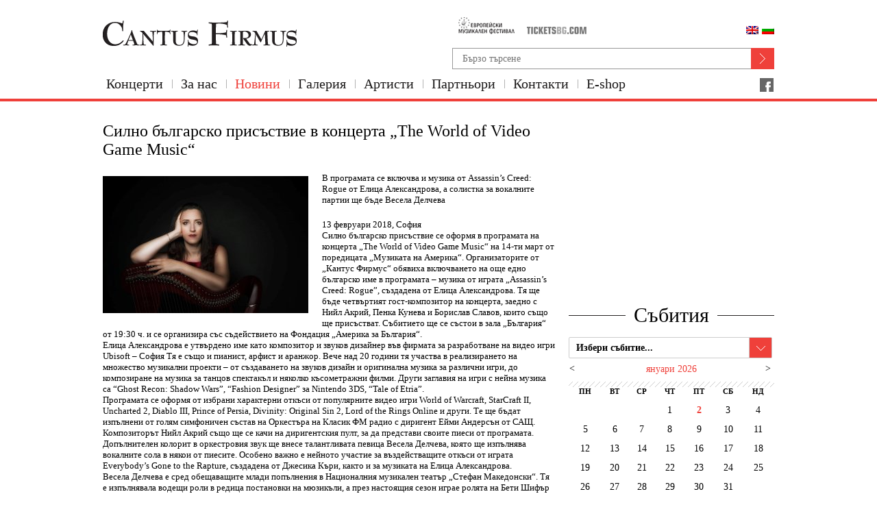

--- FILE ---
content_type: text/html; charset=UTF-8
request_url: https://cantusfirmusbg.com/2783/silno-balgarsko-prisastvie-v-kontserta-the-world-of-video-game-music/
body_size: 37358
content:
<!DOCTYPE html>
<html>
    <head>
        <title>
	        	        	        	          Силно българско присъствие в концерта „The World of Video Game Music“ 	        	        	                </title>
        <meta charset="utf-8" />
        <link rel="stylesheet" href="https://cantusfirmusbg.com/wp-content/themes/cf-theme/style.css" type="text/css" media="screen" />
        <link href='http://fonts.googleapis.com/css?family=Open+Sans:400,600&amp;subset=latin,cyrillic-ext' rel='stylesheet' type='text/css'>
        <link href="https://cantusfirmusbg.com/favicon.ico" rel="icon" type="image/x-icon" />
        <!--[if lt IE 9]>
        <script src="http://html5shiv.googlecode.com/svn/trunk/html5.js"></script>
        <![endif]-->
        <meta name='robots' content='max-image-preview:large' />
<link rel='dns-prefetch' href='//www.googletagmanager.com' />
<link rel="alternate" type="application/rss+xml" title="Cantus firmus &raquo; поток за коментари на Силно българско присъствие в концерта „The World of Video Game Music“" href="https://cantusfirmusbg.com/2783/silno-balgarsko-prisastvie-v-kontserta-the-world-of-video-game-music/feed/" />
<script type="text/javascript">
window._wpemojiSettings = {"baseUrl":"https:\/\/s.w.org\/images\/core\/emoji\/14.0.0\/72x72\/","ext":".png","svgUrl":"https:\/\/s.w.org\/images\/core\/emoji\/14.0.0\/svg\/","svgExt":".svg","source":{"concatemoji":"https:\/\/cantusfirmusbg.com\/wp-includes\/js\/wp-emoji-release.min.js?ver=6.1"}};
/*! This file is auto-generated */
!function(e,a,t){var n,r,o,i=a.createElement("canvas"),p=i.getContext&&i.getContext("2d");function s(e,t){var a=String.fromCharCode,e=(p.clearRect(0,0,i.width,i.height),p.fillText(a.apply(this,e),0,0),i.toDataURL());return p.clearRect(0,0,i.width,i.height),p.fillText(a.apply(this,t),0,0),e===i.toDataURL()}function c(e){var t=a.createElement("script");t.src=e,t.defer=t.type="text/javascript",a.getElementsByTagName("head")[0].appendChild(t)}for(o=Array("flag","emoji"),t.supports={everything:!0,everythingExceptFlag:!0},r=0;r<o.length;r++)t.supports[o[r]]=function(e){if(p&&p.fillText)switch(p.textBaseline="top",p.font="600 32px Arial",e){case"flag":return s([127987,65039,8205,9895,65039],[127987,65039,8203,9895,65039])?!1:!s([55356,56826,55356,56819],[55356,56826,8203,55356,56819])&&!s([55356,57332,56128,56423,56128,56418,56128,56421,56128,56430,56128,56423,56128,56447],[55356,57332,8203,56128,56423,8203,56128,56418,8203,56128,56421,8203,56128,56430,8203,56128,56423,8203,56128,56447]);case"emoji":return!s([129777,127995,8205,129778,127999],[129777,127995,8203,129778,127999])}return!1}(o[r]),t.supports.everything=t.supports.everything&&t.supports[o[r]],"flag"!==o[r]&&(t.supports.everythingExceptFlag=t.supports.everythingExceptFlag&&t.supports[o[r]]);t.supports.everythingExceptFlag=t.supports.everythingExceptFlag&&!t.supports.flag,t.DOMReady=!1,t.readyCallback=function(){t.DOMReady=!0},t.supports.everything||(n=function(){t.readyCallback()},a.addEventListener?(a.addEventListener("DOMContentLoaded",n,!1),e.addEventListener("load",n,!1)):(e.attachEvent("onload",n),a.attachEvent("onreadystatechange",function(){"complete"===a.readyState&&t.readyCallback()})),(e=t.source||{}).concatemoji?c(e.concatemoji):e.wpemoji&&e.twemoji&&(c(e.twemoji),c(e.wpemoji)))}(window,document,window._wpemojiSettings);
</script>
<style type="text/css">
img.wp-smiley,
img.emoji {
	display: inline !important;
	border: none !important;
	box-shadow: none !important;
	height: 1em !important;
	width: 1em !important;
	margin: 0 0.07em !important;
	vertical-align: -0.1em !important;
	background: none !important;
	padding: 0 !important;
}
</style>
	<link rel='stylesheet' id='colorbox-theme3-css' href='https://cantusfirmusbg.com/wp-content/plugins/jquery-lightbox-for-native-galleries/colorbox/theme3/colorbox.css?ver=1.3.14' type='text/css' media='screen' />
<link rel='stylesheet' id='wp-block-library-css' href='https://cantusfirmusbg.com/wp-includes/css/dist/block-library/style.min.css?ver=6.1' type='text/css' media='all' />
<link rel='stylesheet' id='classic-theme-styles-css' href='https://cantusfirmusbg.com/wp-includes/css/classic-themes.min.css?ver=1' type='text/css' media='all' />
<style id='global-styles-inline-css' type='text/css'>
body{--wp--preset--color--black: #000000;--wp--preset--color--cyan-bluish-gray: #abb8c3;--wp--preset--color--white: #ffffff;--wp--preset--color--pale-pink: #f78da7;--wp--preset--color--vivid-red: #cf2e2e;--wp--preset--color--luminous-vivid-orange: #ff6900;--wp--preset--color--luminous-vivid-amber: #fcb900;--wp--preset--color--light-green-cyan: #7bdcb5;--wp--preset--color--vivid-green-cyan: #00d084;--wp--preset--color--pale-cyan-blue: #8ed1fc;--wp--preset--color--vivid-cyan-blue: #0693e3;--wp--preset--color--vivid-purple: #9b51e0;--wp--preset--gradient--vivid-cyan-blue-to-vivid-purple: linear-gradient(135deg,rgba(6,147,227,1) 0%,rgb(155,81,224) 100%);--wp--preset--gradient--light-green-cyan-to-vivid-green-cyan: linear-gradient(135deg,rgb(122,220,180) 0%,rgb(0,208,130) 100%);--wp--preset--gradient--luminous-vivid-amber-to-luminous-vivid-orange: linear-gradient(135deg,rgba(252,185,0,1) 0%,rgba(255,105,0,1) 100%);--wp--preset--gradient--luminous-vivid-orange-to-vivid-red: linear-gradient(135deg,rgba(255,105,0,1) 0%,rgb(207,46,46) 100%);--wp--preset--gradient--very-light-gray-to-cyan-bluish-gray: linear-gradient(135deg,rgb(238,238,238) 0%,rgb(169,184,195) 100%);--wp--preset--gradient--cool-to-warm-spectrum: linear-gradient(135deg,rgb(74,234,220) 0%,rgb(151,120,209) 20%,rgb(207,42,186) 40%,rgb(238,44,130) 60%,rgb(251,105,98) 80%,rgb(254,248,76) 100%);--wp--preset--gradient--blush-light-purple: linear-gradient(135deg,rgb(255,206,236) 0%,rgb(152,150,240) 100%);--wp--preset--gradient--blush-bordeaux: linear-gradient(135deg,rgb(254,205,165) 0%,rgb(254,45,45) 50%,rgb(107,0,62) 100%);--wp--preset--gradient--luminous-dusk: linear-gradient(135deg,rgb(255,203,112) 0%,rgb(199,81,192) 50%,rgb(65,88,208) 100%);--wp--preset--gradient--pale-ocean: linear-gradient(135deg,rgb(255,245,203) 0%,rgb(182,227,212) 50%,rgb(51,167,181) 100%);--wp--preset--gradient--electric-grass: linear-gradient(135deg,rgb(202,248,128) 0%,rgb(113,206,126) 100%);--wp--preset--gradient--midnight: linear-gradient(135deg,rgb(2,3,129) 0%,rgb(40,116,252) 100%);--wp--preset--duotone--dark-grayscale: url('#wp-duotone-dark-grayscale');--wp--preset--duotone--grayscale: url('#wp-duotone-grayscale');--wp--preset--duotone--purple-yellow: url('#wp-duotone-purple-yellow');--wp--preset--duotone--blue-red: url('#wp-duotone-blue-red');--wp--preset--duotone--midnight: url('#wp-duotone-midnight');--wp--preset--duotone--magenta-yellow: url('#wp-duotone-magenta-yellow');--wp--preset--duotone--purple-green: url('#wp-duotone-purple-green');--wp--preset--duotone--blue-orange: url('#wp-duotone-blue-orange');--wp--preset--font-size--small: 13px;--wp--preset--font-size--medium: 20px;--wp--preset--font-size--large: 36px;--wp--preset--font-size--x-large: 42px;--wp--preset--spacing--20: 0.44rem;--wp--preset--spacing--30: 0.67rem;--wp--preset--spacing--40: 1rem;--wp--preset--spacing--50: 1.5rem;--wp--preset--spacing--60: 2.25rem;--wp--preset--spacing--70: 3.38rem;--wp--preset--spacing--80: 5.06rem;}:where(.is-layout-flex){gap: 0.5em;}body .is-layout-flow > .alignleft{float: left;margin-inline-start: 0;margin-inline-end: 2em;}body .is-layout-flow > .alignright{float: right;margin-inline-start: 2em;margin-inline-end: 0;}body .is-layout-flow > .aligncenter{margin-left: auto !important;margin-right: auto !important;}body .is-layout-constrained > .alignleft{float: left;margin-inline-start: 0;margin-inline-end: 2em;}body .is-layout-constrained > .alignright{float: right;margin-inline-start: 2em;margin-inline-end: 0;}body .is-layout-constrained > .aligncenter{margin-left: auto !important;margin-right: auto !important;}body .is-layout-constrained > :where(:not(.alignleft):not(.alignright):not(.alignfull)){max-width: var(--wp--style--global--content-size);margin-left: auto !important;margin-right: auto !important;}body .is-layout-constrained > .alignwide{max-width: var(--wp--style--global--wide-size);}body .is-layout-flex{display: flex;}body .is-layout-flex{flex-wrap: wrap;align-items: center;}body .is-layout-flex > *{margin: 0;}:where(.wp-block-columns.is-layout-flex){gap: 2em;}.has-black-color{color: var(--wp--preset--color--black) !important;}.has-cyan-bluish-gray-color{color: var(--wp--preset--color--cyan-bluish-gray) !important;}.has-white-color{color: var(--wp--preset--color--white) !important;}.has-pale-pink-color{color: var(--wp--preset--color--pale-pink) !important;}.has-vivid-red-color{color: var(--wp--preset--color--vivid-red) !important;}.has-luminous-vivid-orange-color{color: var(--wp--preset--color--luminous-vivid-orange) !important;}.has-luminous-vivid-amber-color{color: var(--wp--preset--color--luminous-vivid-amber) !important;}.has-light-green-cyan-color{color: var(--wp--preset--color--light-green-cyan) !important;}.has-vivid-green-cyan-color{color: var(--wp--preset--color--vivid-green-cyan) !important;}.has-pale-cyan-blue-color{color: var(--wp--preset--color--pale-cyan-blue) !important;}.has-vivid-cyan-blue-color{color: var(--wp--preset--color--vivid-cyan-blue) !important;}.has-vivid-purple-color{color: var(--wp--preset--color--vivid-purple) !important;}.has-black-background-color{background-color: var(--wp--preset--color--black) !important;}.has-cyan-bluish-gray-background-color{background-color: var(--wp--preset--color--cyan-bluish-gray) !important;}.has-white-background-color{background-color: var(--wp--preset--color--white) !important;}.has-pale-pink-background-color{background-color: var(--wp--preset--color--pale-pink) !important;}.has-vivid-red-background-color{background-color: var(--wp--preset--color--vivid-red) !important;}.has-luminous-vivid-orange-background-color{background-color: var(--wp--preset--color--luminous-vivid-orange) !important;}.has-luminous-vivid-amber-background-color{background-color: var(--wp--preset--color--luminous-vivid-amber) !important;}.has-light-green-cyan-background-color{background-color: var(--wp--preset--color--light-green-cyan) !important;}.has-vivid-green-cyan-background-color{background-color: var(--wp--preset--color--vivid-green-cyan) !important;}.has-pale-cyan-blue-background-color{background-color: var(--wp--preset--color--pale-cyan-blue) !important;}.has-vivid-cyan-blue-background-color{background-color: var(--wp--preset--color--vivid-cyan-blue) !important;}.has-vivid-purple-background-color{background-color: var(--wp--preset--color--vivid-purple) !important;}.has-black-border-color{border-color: var(--wp--preset--color--black) !important;}.has-cyan-bluish-gray-border-color{border-color: var(--wp--preset--color--cyan-bluish-gray) !important;}.has-white-border-color{border-color: var(--wp--preset--color--white) !important;}.has-pale-pink-border-color{border-color: var(--wp--preset--color--pale-pink) !important;}.has-vivid-red-border-color{border-color: var(--wp--preset--color--vivid-red) !important;}.has-luminous-vivid-orange-border-color{border-color: var(--wp--preset--color--luminous-vivid-orange) !important;}.has-luminous-vivid-amber-border-color{border-color: var(--wp--preset--color--luminous-vivid-amber) !important;}.has-light-green-cyan-border-color{border-color: var(--wp--preset--color--light-green-cyan) !important;}.has-vivid-green-cyan-border-color{border-color: var(--wp--preset--color--vivid-green-cyan) !important;}.has-pale-cyan-blue-border-color{border-color: var(--wp--preset--color--pale-cyan-blue) !important;}.has-vivid-cyan-blue-border-color{border-color: var(--wp--preset--color--vivid-cyan-blue) !important;}.has-vivid-purple-border-color{border-color: var(--wp--preset--color--vivid-purple) !important;}.has-vivid-cyan-blue-to-vivid-purple-gradient-background{background: var(--wp--preset--gradient--vivid-cyan-blue-to-vivid-purple) !important;}.has-light-green-cyan-to-vivid-green-cyan-gradient-background{background: var(--wp--preset--gradient--light-green-cyan-to-vivid-green-cyan) !important;}.has-luminous-vivid-amber-to-luminous-vivid-orange-gradient-background{background: var(--wp--preset--gradient--luminous-vivid-amber-to-luminous-vivid-orange) !important;}.has-luminous-vivid-orange-to-vivid-red-gradient-background{background: var(--wp--preset--gradient--luminous-vivid-orange-to-vivid-red) !important;}.has-very-light-gray-to-cyan-bluish-gray-gradient-background{background: var(--wp--preset--gradient--very-light-gray-to-cyan-bluish-gray) !important;}.has-cool-to-warm-spectrum-gradient-background{background: var(--wp--preset--gradient--cool-to-warm-spectrum) !important;}.has-blush-light-purple-gradient-background{background: var(--wp--preset--gradient--blush-light-purple) !important;}.has-blush-bordeaux-gradient-background{background: var(--wp--preset--gradient--blush-bordeaux) !important;}.has-luminous-dusk-gradient-background{background: var(--wp--preset--gradient--luminous-dusk) !important;}.has-pale-ocean-gradient-background{background: var(--wp--preset--gradient--pale-ocean) !important;}.has-electric-grass-gradient-background{background: var(--wp--preset--gradient--electric-grass) !important;}.has-midnight-gradient-background{background: var(--wp--preset--gradient--midnight) !important;}.has-small-font-size{font-size: var(--wp--preset--font-size--small) !important;}.has-medium-font-size{font-size: var(--wp--preset--font-size--medium) !important;}.has-large-font-size{font-size: var(--wp--preset--font-size--large) !important;}.has-x-large-font-size{font-size: var(--wp--preset--font-size--x-large) !important;}
.wp-block-navigation a:where(:not(.wp-element-button)){color: inherit;}
:where(.wp-block-columns.is-layout-flex){gap: 2em;}
.wp-block-pullquote{font-size: 1.5em;line-height: 1.6;}
</style>
<link rel='stylesheet' id='contact-form-7-css' href='https://cantusfirmusbg.com/wp-content/plugins/contact-form-7/includes/css/styles.css?ver=5.6.4' type='text/css' media='all' />
<script type='text/javascript' src='https://cantusfirmusbg.com/wp-includes/js/jquery/jquery.min.js?ver=3.6.1' id='jquery-core-js'></script>
<script type='text/javascript' src='https://cantusfirmusbg.com/wp-includes/js/jquery/jquery-migrate.min.js?ver=3.3.2' id='jquery-migrate-js'></script>
<script type='text/javascript' src='https://cantusfirmusbg.com/wp-content/plugins/jquery-lightbox-for-native-galleries/colorbox/jquery.colorbox-min.js?ver=1.3.14' id='colorbox-js'></script>

<!-- Google tag (gtag.js) snippet added by Site Kit -->
<!-- Google Ads snippet added by Site Kit -->
<script type='text/javascript' src='https://www.googletagmanager.com/gtag/js?id=AW-17855517234' id='google_gtagjs-js' async></script>
<script type='text/javascript' id='google_gtagjs-js-after'>
window.dataLayer = window.dataLayer || [];function gtag(){dataLayer.push(arguments);}
gtag("js", new Date());
gtag("set", "developer_id.dZTNiMT", true);
gtag("config", "AW-17855517234");
 window._googlesitekit = window._googlesitekit || {}; window._googlesitekit.throttledEvents = []; window._googlesitekit.gtagEvent = (name, data) => { var key = JSON.stringify( { name, data } ); if ( !! window._googlesitekit.throttledEvents[ key ] ) { return; } window._googlesitekit.throttledEvents[ key ] = true; setTimeout( () => { delete window._googlesitekit.throttledEvents[ key ]; }, 5 ); gtag( "event", name, { ...data, event_source: "site-kit" } ); }; 
</script>
<link rel="https://api.w.org/" href="https://cantusfirmusbg.com/wp-json/" /><link rel="alternate" type="application/json" href="https://cantusfirmusbg.com/wp-json/wp/v2/posts/2783" /><link rel="EditURI" type="application/rsd+xml" title="RSD" href="https://cantusfirmusbg.com/xmlrpc.php?rsd" />
<link rel="wlwmanifest" type="application/wlwmanifest+xml" href="https://cantusfirmusbg.com/wp-includes/wlwmanifest.xml" />

<link rel="canonical" href="https://cantusfirmusbg.com/2783/silno-balgarsko-prisastvie-v-kontserta-the-world-of-video-game-music/" />
<link rel='shortlink' href='https://cantusfirmusbg.com/?p=2783' />
<link rel="alternate" type="application/json+oembed" href="https://cantusfirmusbg.com/wp-json/oembed/1.0/embed?url=https%3A%2F%2Fcantusfirmusbg.com%2F2783%2Fsilno-balgarsko-prisastvie-v-kontserta-the-world-of-video-game-music%2F" />
<link rel="alternate" type="text/xml+oembed" href="https://cantusfirmusbg.com/wp-json/oembed/1.0/embed?url=https%3A%2F%2Fcantusfirmusbg.com%2F2783%2Fsilno-balgarsko-prisastvie-v-kontserta-the-world-of-video-game-music%2F&#038;format=xml" />
<meta name="generator" content="Site Kit by Google 1.168.0" />
<meta http-equiv="Content-Language" content="bg-BG" />
<style type="text/css" media="screen">
.qtrans_flag span { display:none }
.qtrans_flag { height:12px; width:18px; display:block }
.qtrans_flag_and_text { padding-left:20px }
.qtrans_flag_bg { background:url(https://cantusfirmusbg.com/wp-content/plugins/qtranslate/flags/bg.png) no-repeat }
.qtrans_flag_en { background:url(https://cantusfirmusbg.com/wp-content/plugins/qtranslate/flags/gb.png) no-repeat }
</style>
<link hreflang="en" href="https://cantusfirmusbg.com/en/2783/silno-balgarsko-prisastvie-v-kontserta-the-world-of-video-game-music/" rel="alternate" />
<!-- jQuery Lightbox For Native Galleries v3.2.2 | http://www.viper007bond.com/wordpress-plugins/jquery-lightbox-for-native-galleries/ -->
<script type="text/javascript">
// <![CDATA[
	jQuery(document).ready(function($){
		$(".gallery").each(function(index, obj){
			var galleryid = Math.floor(Math.random()*10000);
			$(obj).find("a").colorbox({rel:galleryid, maxWidth:"95%", maxHeight:"95%"});
		});
		$("a.lightbox").colorbox({maxWidth:"95%", maxHeight:"95%"});
	});
// ]]>
</script>

        <!-- start google dfp -->
		<script type='text/javascript'>
		(function() {
		var useSSL = 'https:' == document.location.protocol;
		var src = (useSSL ? 'https:' : 'http:') +
		'//www.googletagservices.com/tag/js/gpt.js';
		document.write('<scr' + 'ipt src="' + src + '"></scr' + 'ipt>');
		})();
		</script>
		
		<script type='text/javascript'>
		googletag.defineSlot('/37943713/cf-right-up-300x250', [300, 250], 'div-gpt-ad-1364398076926-0').addService(googletag.pubads());
		googletag.defineSlot('/37943713/cf-right-down-300x250', [300, 250], 'div-gpt-ad-1364398238746-0').addService(googletag.pubads());
		googletag.defineSlot('/37943713/cf-home-468x60', [468, 60], 'div-gpt-ad-1364398364646-0').addService(googletag.pubads());
		googletag.pubads().enableSyncRendering();
		googletag.enableServices();
		</script>
		<!-- end google dfp -->

    </head>


    <body >
        <div id="wrapper">
            <!-- ! HEADER -->
            <header id="header">
                <section class="top outer">
                    <div class="wrapper top">
                        <a href="https://cantusfirmusbg.com">
                            <img src="https://cantusfirmusbg.com/wp-content/themes/cf-theme/img/site-logo.png" width="283" height="38" alt="site logo" id="site-logo" />
                        </a>
                        <div class="float-right" >
                            <div id="top-logos">

		

                                <a href="https://cantusfirmusbg.com/cantus-firmus-2012-all-rights-reserved/european-music-festival/?c=13" target="_blank"><img src="https://cantusfirmusbg.com/wp-content/themes/cf-theme/thumb.php?src=https://cantusfirmusbg.com/wp-content/uploads/2012/12/euro-music.png&amp;h=40&amp;zc=2&amp;q=85" height="40" alt="" /></a>


                                <a href="http://ticketsbg.com" target="_blank"><img src="https://cantusfirmusbg.com/wp-content/themes/cf-theme/thumb.php?src=https://cantusfirmusbg.com/wp-content/uploads/2012/12/ticketsbg.png&amp;h=40&amp;zc=2&amp;q=85" height="40" alt="" /></a>


                                <div id="language-selection-flags">
                                    <ul class="qtrans_language_chooser" id="qtranslate-chooser"><li class="lang-bg active"><a href="https://cantusfirmusbg.com/2783/silno-balgarsko-prisastvie-v-kontserta-the-world-of-video-game-music/" hreflang="bg" title="BG" class="qtrans_flag qtrans_flag_bg"><span style="display:none">BG</span></a></li><li class="lang-en"><a href="https://cantusfirmusbg.com/en/2783/silno-balgarsko-prisastvie-v-kontserta-the-world-of-video-game-music/" hreflang="en" title="EN" class="qtrans_flag qtrans_flag_en"><span style="display:none">EN</span></a></li></ul><div class="qtrans_widget_end"></div>                                    
                                    <!--
<a class="lang-button" href="#">ЕзикLanguage</a>
                                    <ul>
                                        <li>
                                            <a href="/bg/">Bulgarian</a>
                                        </li>
                                        <li>
                                            <a href="/en/">English</a>
                                        </li>
                                    </ul>
-->
                                </div>
                            </div>
                            <form method="get" id="searchform" action="https://cantusfirmusbg.com">
	                            <input id="s" name="s" type="text" placeholder="Бързо търсене"/>
	                            <input type="image" class="input-button type-1 input-button-top" value="" src="https://cantusfirmusbg.com/wp-content/themes/cf-theme/img/blank.gif" />
                            </form>
                        </div>

                        <nav id="main-nav">
                            <ul>
<li id="menu-item-15" class="menu-item menu-item-type-taxonomy menu-item-object-category menu-item-15"><a href="https://cantusfirmusbg.com/topic/concerts/">Концерти</a></li>
<li id="menu-item-19" class="menu-item menu-item-type-post_type menu-item-object-page menu-item-19"><a href="https://cantusfirmusbg.com/program/about-us/">За нас</a></li>
<li id="menu-item-16" class="menu-item menu-item-type-taxonomy menu-item-object-category current-post-ancestor current-menu-parent current-post-parent menu-item-16"><a href="https://cantusfirmusbg.com/topic/news/">Новини</a></li>
<li id="menu-item-14" class="menu-item menu-item-type-taxonomy menu-item-object-category menu-item-14"><a href="https://cantusfirmusbg.com/topic/gallery/">Галерия</a></li>
<li id="menu-item-13" class="menu-item menu-item-type-taxonomy menu-item-object-category menu-item-13"><a href="https://cantusfirmusbg.com/topic/our-artists/">Артисти</a></li>
<li id="menu-item-17" class="menu-item menu-item-type-taxonomy menu-item-object-category menu-item-17"><a href="https://cantusfirmusbg.com/topic/partners/">Партньори</a></li>
<li id="menu-item-20" class="menu-item menu-item-type-post_type menu-item-object-page menu-item-20"><a href="https://cantusfirmusbg.com/contacts/">Контакти</a></li>
								<!-- <li><a href="http://e-shop.bg">E-shop</a></li> -->
								<li id="menu-item-236" class="menu-item menu-item-type-custom menu-item-object-custom menu-item-236">
<a href="http://silvernoise.net/bg/label/show/id/41" target="_blank">E-shop</a>
								</li>
                            </ul>

                            <a href="http://www.facebook.com/Cantusfirmus.Bulgaria?fref=ts" class="facebook"></a>
                        </nav>
                    </div>
                </section>
            </header>            
            
            
            

            <!-- ! PAGE CONTENT -->
            <section class="inner-global content wrapper">
                <!-- ! MAIN CONTENT -->

                <section class="main float-left">

			        			            
							<h3>Силно българско присъствие в концерта „The World of Video Game Music“</h3>

			
														<img src="https://cantusfirmusbg.com/wp-content/themes/cf-theme/thumb.php?src=https://cantusfirmusbg.com/wp-content/uploads/2018/02/Elitca-Alexandrova-s.jpg&amp;w=300&amp;h=200&amp;zc=1&amp;q=85" />
			
			
			
			                <p>В програмата се включва и музика от Assassin’s Creed: Rogue от Елица Александрова, а солистка за вокалните партии ще бъде Весела Делчева</p>
<p>13 февруари 2018, София<br />
Силно българско присъствие се оформя в програмата на концерта „The World of Video Game Music“ на 14-ти март от поредицата „Музиката на Америка“. Организаторите от „Кантус Фирмус“ обявиха включването на още едно българско име в програмата – музика от играта „Assassin’s Creed: Rogue”, създадена от Елица Александрова. Тя ще бъде четвъртият гост-композитор на концерта, заедно с Нийл Акрий, Пенка Кунева и Борислав Славов, които също ще присъстват. Събитието ще се състои в зала „България“ от 19:30 ч. и се организира със съдействието на Фондация „Америка за България“.<br />
Елица Александрова е утвърдено име като композитор и звуков дизайнер във фирмата за разработване на видео игри Ubisoft &#8211; София Тя е също и пианист, арфист и аранжор. Вече над 20 години тя участва в реализирането на множество музикални проекти – от създаването на звуков дизайн и оригинална музика за различни игри, до композиране на музика за танцов спектакъл и няколко късометражни филми. Други заглавия на игри с нейна музика са “Ghost Recon: Shadow Wars”, “Fashion Designer” за Nintendo 3DS, “Tale of Etria”.<br />
Програмата се оформя от избрани характерни откъси от популярните видео игри World of Warcraft, StarCraft II, Uncharted 2, Diablo III, Prince of Persia, Divinity: Original Sin 2, Lord of the Rings Online и други. Те ще бъдат изпълнени от голям симфоничен състав на Оркестъра на Класик ФМ радио с диригент Ейми Андерсън от САЩ. Композиторът Нийл Акрий също ще се качи на диригентския пулт, за да представи своите пиеси от програмата. Допълнителен колорит в оркестровия звук ще внесе талантливата певица Весела Делчева, която ще изпълнява вокалните сола в някои от пиесите. Особено важно е нейното участие за въздействащите откъси от играта Everybody&#8217;s Gone to the Rapture, създадена от Джесика Къри, както и за музиката на Елица Александрова.<br />
Весела Делчева е сред обещаващите млади попълнения в Националния музикален театър „Стефан Македонски“. Тя е изпълнявала водещи роли в редица постановки на мюзикъли, а през настоящия сезон играе ролята на Бети Шифър в спектакъла „Булевардът на Залеза“. Певицата е работила като вокален педагог в телевизионния формат „X factor“ и е участвала в българските финали на конкурса „Евровизия“ през 2007 и 2009 г.<br />
Билетите за концерта на 14-ти март са на цени от 20 до 50 лв. и са в продажба на касата на „Кантус Фирмус“ в зала „България“, както и онлайн на<a href="http://ticketsbg.com/event.php?id=2612"><strong> Ticketsbg.com. </strong></a></p>
			            			        
                </section>

                <!-- MAIN CONTENT ! -->
                <!-- ! SIDEBAR -->
                <aside class="sidebar float-right">

	                
			<div class="textwidget"><!-- cf-right-up-300x250 -->
<div id='div-gpt-ad-1364398076926-0' style='width:300px; height:250px;'>
<script type='text/javascript'>
googletag.display('div-gpt-ad-1364398076926-0');
</script>
</div></div>
		
                    <section class="events">
                        <h2><span>Събития</span></h2>
                        
                        
                        <select id="dropdown-events">
                            <option value="">Избери събитие...</option>
                            <option value="https://cantusfirmusbg.com/topic/concerts/the-music-of-america/?c=11">Лауреатите</option>
                            <option value="https://cantusfirmusbg.com/topic/concerts/the-concertmasters/?c=12">Концертмайсторите</option>
                            <option value="https://cantusfirmusbg.com/topic/concerts/european-music-festival/?c=13">Европейски музикален фестивал</option>
                            <option value="https://cantusfirmusbg.com/topic/concerts/sofia-jazz-peak/?c=14">Sofia jazz peak</option>
                        </select>
                    </section>

                    <section>
                    <table id="wp-calendar">
	<caption>януари 2026</caption>
	<thead>
	<tr>
		<th scope="col" title="понеделник">пн</th>
		<th scope="col" title="вторник">вт</th>
		<th scope="col" title="сряда">ср</th>
		<th scope="col" title="четвъртък">чт</th>
		<th scope="col" title="петък">пт</th>
		<th scope="col" title="събота">сб</th>
		<th scope="col" title="неделя">нд</th>
	</tr>
	</thead>

	<tfoot>
	<tr>
		<td colspan="3" id="prev"><a href="https://cantusfirmusbg.com/date/2025/12/" title="View posts for декември 2025">< </a></td>
		<td class="pad">&nbsp;</td>
		<td colspan="3" id="next"><a href="https://cantusfirmusbg.com/date/2026/03/" title="View posts for март 2026"> ></a></td>
	</tr>
	</tfoot>

	<tbody>
	<tr>
		<td colspan="3" class="pad">&nbsp;</td><td>1</td><td><a href="https://cantusfirmusbg.com/date/2026/01/02/" title="Очаквайте програмата на Европейски музикален фестивал 2026!">2</a></td><td>3</td><td>4</td>
	</tr>
	<tr>
		<td>5</td><td>6</td><td>7</td><td>8</td><td>9</td><td>10</td><td>11</td>
	</tr>
	<tr>
		<td>12</td><td>13</td><td>14</td><td>15</td><td>16</td><td>17</td><td>18</td>
	</tr>
	<tr>
		<td>19</td><td>20</td><td id="today">21</td><td>22</td><td>23</td><td>24</td><td>25</td>
	</tr>
	<tr>
		<td>26</td><td>27</td><td>28</td><td>29</td><td>30</td><td>31</td>
		<td class="pad" colspan="1">&nbsp;</td>
	</tr>
	</tbody>
	</table>                    </section>
                    
                                        
                    <section class="newsletter">
                        <h2><span>Бюлетин</span></h2>
                        <p><strong>Ante ante tincidunt diam</strong>, et vestibulum risus diam sit amet nunc. Donec ullamcorper egestas nisl. </p>
                        <div class="clear">

	                        <form name="s2form" method="post" action="https://cantusfirmusbg.com/byuletin/"><input type="hidden" name="ip" value="18.191.232.2" /><span style="display:none !important"><label for="firstname">Leave This Blank:</label><input type="text" id="firstname" name="firstname" /><label for="lastname">Leave This Blank Too:</label><input type="text" id="lastname" name="lastname" /><label for="uri">Do Not Change This:</label><input type="text" id="uri" name="uri" value="http://" /></span><p><label for="s2email">Your email:</label><br><input type="email" name="email" id="s2email" value="" size="20" /></p><p><input type="submit" name="subscribe" value="Subscribe" /></p></form>
                        </div>


			<div class="textwidget"><!-- cf-right-down-300x250 -->
<div id='div-gpt-ad-1364398238746-0' style='width:300px; height:250px;'>
<script type='text/javascript'>
googletag.display('div-gpt-ad-1364398238746-0');
</script>
</div></div>
		
                    </section>

                    
                </aside>
                <!-- SIDEBAR ! -->
            </section>
            <!-- PAGE CONTENT ! -->


</div>
        <!-- ! FOOTER -->
        <footer id="footer">
            <section class="top">

                <nav class="wrapper">
                    <ul>
<li class="menu-item menu-item-type-taxonomy menu-item-object-category menu-item-15"><a href="https://cantusfirmusbg.com/topic/concerts/">Концерти</a></li>
<li class="menu-item menu-item-type-post_type menu-item-object-page menu-item-19"><a href="https://cantusfirmusbg.com/program/about-us/">За нас</a></li>
<li class="menu-item menu-item-type-taxonomy menu-item-object-category current-post-ancestor current-menu-parent current-post-parent menu-item-16"><a href="https://cantusfirmusbg.com/topic/news/">Новини</a></li>
<li class="menu-item menu-item-type-taxonomy menu-item-object-category menu-item-14"><a href="https://cantusfirmusbg.com/topic/gallery/">Галерия</a></li>
<li class="menu-item menu-item-type-taxonomy menu-item-object-category menu-item-13"><a href="https://cantusfirmusbg.com/topic/our-artists/">Артисти</a></li>
<li class="menu-item menu-item-type-taxonomy menu-item-object-category menu-item-17"><a href="https://cantusfirmusbg.com/topic/partners/">Партньори</a></li>
<li class="menu-item menu-item-type-post_type menu-item-object-page menu-item-20"><a href="https://cantusfirmusbg.com/contacts/">Контакти</a></li>
						<li ><a href="https://cantusfirmusbg.com/sitemap/">Карта на сайта</a></li>
                    </ul>
                    <a href="http://www.facebook.com/Cantusfirmus.Bulgaria?fref=ts" class="facebook"></a>
                </nav>

            </section>

            <section class="bottom">
                <div class="wrapper">
                    <p id="copyright" >
	                   “Cantus Firmus” 2012 All rights reserved
                    </p>
                    <p id="designed-by">Design and Development: <a href="http://studiox.bg" target="_blank">Studio X</a> </p>
                </div>
            </section>
        </footer>
        <!-- FOOTER ! -->

        <script src="https://cantusfirmusbg.com/wp-content/themes/cf-theme/js/jquery-1.8.3.min.js"></script>
        <script src="https://cantusfirmusbg.com/wp-content/themes/cf-theme/js/jquery.ddslick.min.js"></script>
        <script src="https://cantusfirmusbg.com/wp-content/themes/cf-theme/js/dropdown.js"></script>  
        <script src="https://cantusfirmusbg.com/wp-content/themes/cf-theme/js/video-carousel.js"></script>
        <script type="text/javascript">
	        $(document).ready(function(){
		        $('.dd-option').unbind('click').bind('click',function(){
			       var href=$(this).find('.dd-option-value').val(); 			       
			       window.location = href;
		        });
	        });
        </script>

<script type='text/javascript' src='https://cantusfirmusbg.com/wp-content/plugins/contact-form-7/includes/swv/js/index.js?ver=5.6.4' id='swv-js'></script>
<script type='text/javascript' id='contact-form-7-js-extra'>
/* <![CDATA[ */
var wpcf7 = {"api":{"root":"https:\/\/cantusfirmusbg.com\/wp-json\/","namespace":"contact-form-7\/v1"}};
/* ]]> */
</script>
<script type='text/javascript' src='https://cantusfirmusbg.com/wp-content/plugins/contact-form-7/includes/js/index.js?ver=5.6.4' id='contact-form-7-js'></script>
<script type='text/javascript' src='https://cantusfirmusbg.com/wp-content/plugins/google-site-kit/dist/assets/js/googlesitekit-events-provider-contact-form-7-40476021fb6e59177033.js' id='googlesitekit-events-provider-contact-form-7-js' defer></script>
<script type="text/javascript">

  var _gaq = _gaq || [];
  _gaq.push(['_setAccount', 'UA-39657235-1']);
  _gaq.push(['_setDomainName', 'cantusfirmusbg.com']);
  _gaq.push(['_trackPageview']);

  (function() {
    var ga = document.createElement('script'); ga.type = 'text/javascript'; ga.async = true;
    ga.src = ('https:' == document.location.protocol ? 'https://' : 'http://') + 'stats.g.doubleclick.net/dc.js';
    var s = document.getElementsByTagName('script')[0]; s.parentNode.insertBefore(ga, s);
  })();

</script>
</body>
</html>

--- FILE ---
content_type: text/html; charset=utf-8
request_url: https://www.google.com/recaptcha/api2/aframe
body_size: 186
content:
<!DOCTYPE HTML><html><head><meta http-equiv="content-type" content="text/html; charset=UTF-8"></head><body><script nonce="UNZfBGQWyUSFRSDQyKMbwg">/** Anti-fraud and anti-abuse applications only. See google.com/recaptcha */ try{var clients={'sodar':'https://pagead2.googlesyndication.com/pagead/sodar?'};window.addEventListener("message",function(a){try{if(a.source===window.parent){var b=JSON.parse(a.data);var c=clients[b['id']];if(c){var d=document.createElement('img');d.src=c+b['params']+'&rc='+(localStorage.getItem("rc::a")?sessionStorage.getItem("rc::b"):"");window.document.body.appendChild(d);sessionStorage.setItem("rc::e",parseInt(sessionStorage.getItem("rc::e")||0)+1);localStorage.setItem("rc::h",'1768989574951');}}}catch(b){}});window.parent.postMessage("_grecaptcha_ready", "*");}catch(b){}</script></body></html>

--- FILE ---
content_type: application/javascript
request_url: https://cantusfirmusbg.com/wp-content/themes/cf-theme/js/dropdown.js
body_size: 183
content:
$(document).ready(function() {
    $('#language-selection a').live('click', function(event) {
        $('#language-selection ul').toggleClass('open');
        event.stopPropagation();
    });
    $(document).live('click', function() {
        $('#language-selection ul').removeClass('open');
    });
    
    $('#dropdown-events').ddslick({
        width: 295
    });
})

